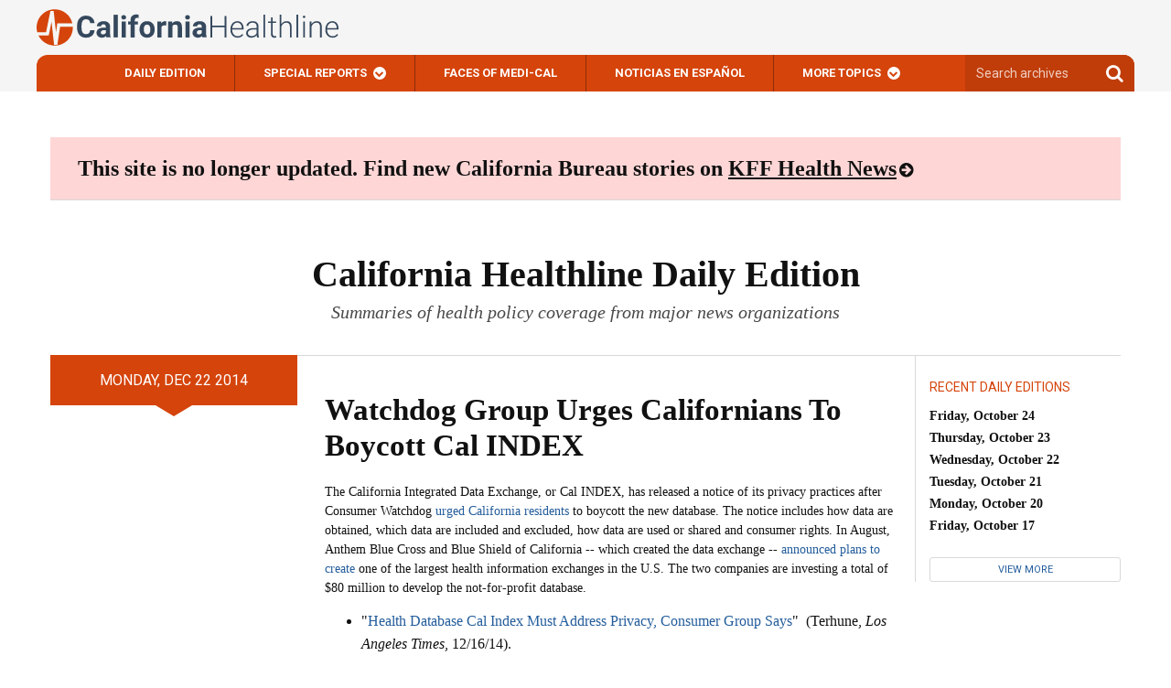

--- FILE ---
content_type: text/javascript
request_url: https://californiahealthline.org/wp-content/themes/kaiser-healthnews-2017/static/js/global.bundle.min.js
body_size: 6091
content:
!function(e){var t={};function n(r){if(t[r])return t[r].exports;var o=t[r]={i:r,l:!1,exports:{}};return e[r].call(o.exports,o,o.exports,n),o.l=!0,o.exports}n.m=e,n.c=t,n.d=function(e,t,r){n.o(e,t)||Object.defineProperty(e,t,{enumerable:!0,get:r})},n.r=function(e){"undefined"!=typeof Symbol&&Symbol.toStringTag&&Object.defineProperty(e,Symbol.toStringTag,{value:"Module"}),Object.defineProperty(e,"__esModule",{value:!0})},n.t=function(e,t){if(1&t&&(e=n(e)),8&t)return e;if(4&t&&"object"==typeof e&&e&&e.__esModule)return e;var r=Object.create(null);if(n.r(r),Object.defineProperty(r,"default",{enumerable:!0,value:e}),2&t&&"string"!=typeof e)for(var o in e)n.d(r,o,function(t){return e[t]}.bind(null,o));return r},n.n=function(e){var t=e&&e.__esModule?function(){return e.default}:function(){return e};return n.d(t,"a",t),t},n.o=function(e,t){return Object.prototype.hasOwnProperty.call(e,t)},n.p="",n(n.s=117)}({117:function(e,t,n){e.exports=n(118)},118:function(e,t,n){"use strict";var r=f(n(119)),o=f(n(120)),i=n(73),a=n(121),c=n(122),u=f(n(123)),l=f(n(124)),s=f(n(125));function f(e){return e&&e.__esModule?e:{default:e}}(0,f(n(126)).default)(),document.addEventListener("DOMContentLoaded",(function(){(0,c.setupFixedSidebar)(".left-sidebar");var e=document.querySelector(".header-full-bg"),t=document.querySelector(".republish-sticker"),n=40,f=40;e&&(n+=e.getBoundingClientRect().height),t&&(f=t.getBoundingClientRect().top-window.pageYOffset-20);var d=0;window.addEventListener("scroll",(0,r.default)((function(){(0,i.removeClass)(".left-sidebar","not-top"),(0,c.addStickyClass)(".share.vertical","sticky",n),(0,c.addStickyClass)(".republish-sticker","sticky",f);var e=window.pageYOffset||document.documentElement.scrollTop;e>d?(0,c.addStickyClass)(".header-site","scrolling",120):500>e&&(0,i.removeClass)(".header-site","scrolling"),d=0>=e?0:e}),100),!1),(0,a.accordion)(".article-list",".header"),(0,u.default)(),(0,l.default)();var p=document.querySelector("#view-transcript");p&&(0,s.default)(p);var h=document.querySelectorAll("[data-clipboard-target]");new o.default(h);document.querySelectorAll('a[href^="#"]').forEach((function(e){return e.onclick=i.anchorLinkHandler}))}))},119:function(e,t,n){(function(t){var n=/^\s+|\s+$/g,r=/^[-+]0x[0-9a-f]+$/i,o=/^0b[01]+$/i,i=/^0o[0-7]+$/i,a=parseInt,c="object"==typeof t&&t&&t.Object===Object&&t,u="object"==typeof self&&self&&self.Object===Object&&self,l=c||u||Function("return this")(),s=Object.prototype.toString,f=Math.max,d=Math.min,p=function(){return l.Date.now()};function h(e,t,n){var r,o,i,a,c,u,l=0,s=!1,h=!1,m=!0;if("function"!=typeof e)throw new TypeError("Expected a function");function g(t){var n=r,i=o;return r=o=void 0,l=t,a=e.apply(i,n)}function b(e){return l=e,c=setTimeout(k,t),s?g(e):a}function w(e){var n=e-u;return void 0===u||n>=t||n<0||h&&e-l>=i}function k(){var e=p();if(w(e))return S(e);c=setTimeout(k,function(e){var n=t-(e-u);return h?d(n,i-(e-l)):n}(e))}function S(e){return c=void 0,m&&r?g(e):(r=o=void 0,a)}function E(){var e=p(),n=w(e);if(r=arguments,o=this,u=e,n){if(void 0===c)return b(u);if(h)return c=setTimeout(k,t),g(u)}return void 0===c&&(c=setTimeout(k,t)),a}return t=v(t)||0,y(n)&&(s=!!n.leading,i=(h="maxWait"in n)?f(v(n.maxWait)||0,t):i,m="trailing"in n?!!n.trailing:m),E.cancel=function(){void 0!==c&&clearTimeout(c),l=0,r=u=o=c=void 0},E.flush=function(){return void 0===c?a:S(p())},E}function y(e){var t=typeof e;return!!e&&("object"==t||"function"==t)}function v(e){if("number"==typeof e)return e;if(function(e){return"symbol"==typeof e||function(e){return!!e&&"object"==typeof e}(e)&&"[object Symbol]"==s.call(e)}(e))return NaN;if(y(e)){var t="function"==typeof e.valueOf?e.valueOf():e;e=y(t)?t+"":t}if("string"!=typeof e)return 0===e?e:+e;e=e.replace(n,"");var c=o.test(e);return c||i.test(e)?a(e.slice(2),c?2:8):r.test(e)?NaN:+e}e.exports=function(e,t,n){var r=!0,o=!0;if("function"!=typeof e)throw new TypeError("Expected a function");return y(n)&&(r="leading"in n?!!n.leading:r,o="trailing"in n?!!n.trailing:o),h(e,t,{leading:r,maxWait:t,trailing:o})}}).call(this,n(21))},120:function(e,t,n){
/*!
 * clipboard.js v2.0.6
 * https://clipboardjs.com/
 * 
 * Licensed MIT © Zeno Rocha
 */
var r;r=function(){return function(e){var t={};function n(r){if(t[r])return t[r].exports;var o=t[r]={i:r,l:!1,exports:{}};return e[r].call(o.exports,o,o.exports,n),o.l=!0,o.exports}return n.m=e,n.c=t,n.d=function(e,t,r){n.o(e,t)||Object.defineProperty(e,t,{enumerable:!0,get:r})},n.r=function(e){"undefined"!=typeof Symbol&&Symbol.toStringTag&&Object.defineProperty(e,Symbol.toStringTag,{value:"Module"}),Object.defineProperty(e,"__esModule",{value:!0})},n.t=function(e,t){if(1&t&&(e=n(e)),8&t)return e;if(4&t&&"object"==typeof e&&e&&e.__esModule)return e;var r=Object.create(null);if(n.r(r),Object.defineProperty(r,"default",{enumerable:!0,value:e}),2&t&&"string"!=typeof e)for(var o in e)n.d(r,o,function(t){return e[t]}.bind(null,o));return r},n.n=function(e){var t=e&&e.__esModule?function(){return e.default}:function(){return e};return n.d(t,"a",t),t},n.o=function(e,t){return Object.prototype.hasOwnProperty.call(e,t)},n.p="",n(n.s=6)}([function(e,t){e.exports=function(e){var t;if("SELECT"===e.nodeName)e.focus(),t=e.value;else if("INPUT"===e.nodeName||"TEXTAREA"===e.nodeName){var n=e.hasAttribute("readonly");n||e.setAttribute("readonly",""),e.select(),e.setSelectionRange(0,e.value.length),n||e.removeAttribute("readonly"),t=e.value}else{e.hasAttribute("contenteditable")&&e.focus();var r=window.getSelection(),o=document.createRange();o.selectNodeContents(e),r.removeAllRanges(),r.addRange(o),t=r.toString()}return t}},function(e,t){function n(){}n.prototype={on:function(e,t,n){var r=this.e||(this.e={});return(r[e]||(r[e]=[])).push({fn:t,ctx:n}),this},once:function(e,t,n){var r=this;function o(){r.off(e,o),t.apply(n,arguments)}return o._=t,this.on(e,o,n)},emit:function(e){for(var t=[].slice.call(arguments,1),n=((this.e||(this.e={}))[e]||[]).slice(),r=0,o=n.length;r<o;r++)n[r].fn.apply(n[r].ctx,t);return this},off:function(e,t){var n=this.e||(this.e={}),r=n[e],o=[];if(r&&t)for(var i=0,a=r.length;i<a;i++)r[i].fn!==t&&r[i].fn._!==t&&o.push(r[i]);return o.length?n[e]=o:delete n[e],this}},e.exports=n,e.exports.TinyEmitter=n},function(e,t,n){var r=n(3),o=n(4);e.exports=function(e,t,n){if(!e&&!t&&!n)throw new Error("Missing required arguments");if(!r.string(t))throw new TypeError("Second argument must be a String");if(!r.fn(n))throw new TypeError("Third argument must be a Function");if(r.node(e))return function(e,t,n){return e.addEventListener(t,n),{destroy:function(){e.removeEventListener(t,n)}}}(e,t,n);if(r.nodeList(e))return function(e,t,n){return Array.prototype.forEach.call(e,(function(e){e.addEventListener(t,n)})),{destroy:function(){Array.prototype.forEach.call(e,(function(e){e.removeEventListener(t,n)}))}}}(e,t,n);if(r.string(e))return function(e,t,n){return o(document.body,e,t,n)}(e,t,n);throw new TypeError("First argument must be a String, HTMLElement, HTMLCollection, or NodeList")}},function(e,t){t.node=function(e){return void 0!==e&&e instanceof HTMLElement&&1===e.nodeType},t.nodeList=function(e){var n=Object.prototype.toString.call(e);return void 0!==e&&("[object NodeList]"===n||"[object HTMLCollection]"===n)&&"length"in e&&(0===e.length||t.node(e[0]))},t.string=function(e){return"string"==typeof e||e instanceof String},t.fn=function(e){return"[object Function]"===Object.prototype.toString.call(e)}},function(e,t,n){var r=n(5);function o(e,t,n,r,o){var a=i.apply(this,arguments);return e.addEventListener(n,a,o),{destroy:function(){e.removeEventListener(n,a,o)}}}function i(e,t,n,o){return function(n){n.delegateTarget=r(n.target,t),n.delegateTarget&&o.call(e,n)}}e.exports=function(e,t,n,r,i){return"function"==typeof e.addEventListener?o.apply(null,arguments):"function"==typeof n?o.bind(null,document).apply(null,arguments):("string"==typeof e&&(e=document.querySelectorAll(e)),Array.prototype.map.call(e,(function(e){return o(e,t,n,r,i)})))}},function(e,t){if("undefined"!=typeof Element&&!Element.prototype.matches){var n=Element.prototype;n.matches=n.matchesSelector||n.mozMatchesSelector||n.msMatchesSelector||n.oMatchesSelector||n.webkitMatchesSelector}e.exports=function(e,t){for(;e&&9!==e.nodeType;){if("function"==typeof e.matches&&e.matches(t))return e;e=e.parentNode}}},function(e,t,n){"use strict";n.r(t);var r=n(0),o=n.n(r),i="function"==typeof Symbol&&"symbol"==typeof Symbol.iterator?function(e){return typeof e}:function(e){return e&&"function"==typeof Symbol&&e.constructor===Symbol&&e!==Symbol.prototype?"symbol":typeof e},a=function(){function e(e,t){for(var n=0;n<t.length;n++){var r=t[n];r.enumerable=r.enumerable||!1,r.configurable=!0,"value"in r&&(r.writable=!0),Object.defineProperty(e,r.key,r)}}return function(t,n,r){return n&&e(t.prototype,n),r&&e(t,r),t}}(),c=function(){function e(t){!function(e,t){if(!(e instanceof t))throw new TypeError("Cannot call a class as a function")}(this,e),this.resolveOptions(t),this.initSelection()}return a(e,[{key:"resolveOptions",value:function(){var e=arguments.length>0&&void 0!==arguments[0]?arguments[0]:{};this.action=e.action,this.container=e.container,this.emitter=e.emitter,this.target=e.target,this.text=e.text,this.trigger=e.trigger,this.selectedText=""}},{key:"initSelection",value:function(){this.text?this.selectFake():this.target&&this.selectTarget()}},{key:"selectFake",value:function(){var e=this,t="rtl"==document.documentElement.getAttribute("dir");this.removeFake(),this.fakeHandlerCallback=function(){return e.removeFake()},this.fakeHandler=this.container.addEventListener("click",this.fakeHandlerCallback)||!0,this.fakeElem=document.createElement("textarea"),this.fakeElem.style.fontSize="12pt",this.fakeElem.style.border="0",this.fakeElem.style.padding="0",this.fakeElem.style.margin="0",this.fakeElem.style.position="absolute",this.fakeElem.style[t?"right":"left"]="-9999px";var n=window.pageYOffset||document.documentElement.scrollTop;this.fakeElem.style.top=n+"px",this.fakeElem.setAttribute("readonly",""),this.fakeElem.value=this.text,this.container.appendChild(this.fakeElem),this.selectedText=o()(this.fakeElem),this.copyText()}},{key:"removeFake",value:function(){this.fakeHandler&&(this.container.removeEventListener("click",this.fakeHandlerCallback),this.fakeHandler=null,this.fakeHandlerCallback=null),this.fakeElem&&(this.container.removeChild(this.fakeElem),this.fakeElem=null)}},{key:"selectTarget",value:function(){this.selectedText=o()(this.target),this.copyText()}},{key:"copyText",value:function(){var e=void 0;try{e=document.execCommand(this.action)}catch(t){e=!1}this.handleResult(e)}},{key:"handleResult",value:function(e){this.emitter.emit(e?"success":"error",{action:this.action,text:this.selectedText,trigger:this.trigger,clearSelection:this.clearSelection.bind(this)})}},{key:"clearSelection",value:function(){this.trigger&&this.trigger.focus(),document.activeElement.blur(),window.getSelection().removeAllRanges()}},{key:"destroy",value:function(){this.removeFake()}},{key:"action",set:function(){var e=arguments.length>0&&void 0!==arguments[0]?arguments[0]:"copy";if(this._action=e,"copy"!==this._action&&"cut"!==this._action)throw new Error('Invalid "action" value, use either "copy" or "cut"')},get:function(){return this._action}},{key:"target",set:function(e){if(void 0!==e){if(!e||"object"!==(void 0===e?"undefined":i(e))||1!==e.nodeType)throw new Error('Invalid "target" value, use a valid Element');if("copy"===this.action&&e.hasAttribute("disabled"))throw new Error('Invalid "target" attribute. Please use "readonly" instead of "disabled" attribute');if("cut"===this.action&&(e.hasAttribute("readonly")||e.hasAttribute("disabled")))throw new Error('Invalid "target" attribute. You can\'t cut text from elements with "readonly" or "disabled" attributes');this._target=e}},get:function(){return this._target}}]),e}(),u=n(1),l=n.n(u),s=n(2),f=n.n(s),d="function"==typeof Symbol&&"symbol"==typeof Symbol.iterator?function(e){return typeof e}:function(e){return e&&"function"==typeof Symbol&&e.constructor===Symbol&&e!==Symbol.prototype?"symbol":typeof e},p=function(){function e(e,t){for(var n=0;n<t.length;n++){var r=t[n];r.enumerable=r.enumerable||!1,r.configurable=!0,"value"in r&&(r.writable=!0),Object.defineProperty(e,r.key,r)}}return function(t,n,r){return n&&e(t.prototype,n),r&&e(t,r),t}}(),h=function(e){function t(e,n){!function(e,t){if(!(e instanceof t))throw new TypeError("Cannot call a class as a function")}(this,t);var r=function(e,t){if(!e)throw new ReferenceError("this hasn't been initialised - super() hasn't been called");return!t||"object"!=typeof t&&"function"!=typeof t?e:t}(this,(t.__proto__||Object.getPrototypeOf(t)).call(this));return r.resolveOptions(n),r.listenClick(e),r}return function(e,t){if("function"!=typeof t&&null!==t)throw new TypeError("Super expression must either be null or a function, not "+typeof t);e.prototype=Object.create(t&&t.prototype,{constructor:{value:e,enumerable:!1,writable:!0,configurable:!0}}),t&&(Object.setPrototypeOf?Object.setPrototypeOf(e,t):e.__proto__=t)}(t,e),p(t,[{key:"resolveOptions",value:function(){var e=arguments.length>0&&void 0!==arguments[0]?arguments[0]:{};this.action="function"==typeof e.action?e.action:this.defaultAction,this.target="function"==typeof e.target?e.target:this.defaultTarget,this.text="function"==typeof e.text?e.text:this.defaultText,this.container="object"===d(e.container)?e.container:document.body}},{key:"listenClick",value:function(e){var t=this;this.listener=f()(e,"click",(function(e){return t.onClick(e)}))}},{key:"onClick",value:function(e){var t=e.delegateTarget||e.currentTarget;this.clipboardAction&&(this.clipboardAction=null),this.clipboardAction=new c({action:this.action(t),target:this.target(t),text:this.text(t),container:this.container,trigger:t,emitter:this})}},{key:"defaultAction",value:function(e){return y("action",e)}},{key:"defaultTarget",value:function(e){var t=y("target",e);if(t)return document.querySelector(t)}},{key:"defaultText",value:function(e){return y("text",e)}},{key:"destroy",value:function(){this.listener.destroy(),this.clipboardAction&&(this.clipboardAction.destroy(),this.clipboardAction=null)}}],[{key:"isSupported",value:function(){var e=arguments.length>0&&void 0!==arguments[0]?arguments[0]:["copy","cut"],t="string"==typeof e?[e]:e,n=!!document.queryCommandSupported;return t.forEach((function(e){n=n&&!!document.queryCommandSupported(e)})),n}}]),t}(l.a);function y(e,t){var n="data-clipboard-"+e;if(t.hasAttribute(n))return t.getAttribute(n)}t.default=h}]).default},e.exports=r()},121:function(e,t,n){"use strict";function r(e){if(Array.isArray(e)){for(var t=0,n=Array(e.length);t<e.length;t++)n[t]=e[t];return n}return Array.from(e)}function o(e,t){var n=arguments.length>2&&void 0!==arguments[2]?arguments[2]:1,o=arguments.length>3&&void 0!==arguments[3]?arguments[3]:1,i=[].concat(r(document.querySelectorAll(e+" "+t)));i&&i.forEach((function(e,t){var i=e.parentElement;0===t&&n&&i.classList.add("open"),e.onclick=function(){i.classList.toggle("open"),o&&[].concat(r(i.parentNode.children)).forEach((function(e){e!==i&&e.classList.contains("open")&&e.classList.remove("open")}))}}))}Object.defineProperty(t,"__esModule",{value:!0}),t.accordion=o,t.default=o},122:function(e,t,n){"use strict";function r(e){var t=document.querySelector(e);if(t){var n=0,r=document.querySelector(".header-site"),o=document.querySelector(".chcf-promo"),i=document.querySelector(".promo-homepage"),a=document.querySelector(".footer-site");t.setAttribute("data-offset-top",window.pageYOffset+t.getBoundingClientRect().top-40),r.classList.contains("scrolling")||t.classList.add("not-top"),o&&(n=o.offsetHeight+45),i&&(n=i.offsetHeight),a&&t.setAttribute("data-offset-bottom",a.offsetHeight+n)}}function o(e,t,n){var r=document.querySelector(e);r&&(window.pageYOffset>=n?r.classList.add(t):r.classList.remove(t))}Object.defineProperty(t,"__esModule",{value:!0}),t.setupFixedSidebar=r,t.addStickyClass=o,t.default={setupFixedSidebar:r,addStickyClass:o}},123:function(e,t,n){"use strict";Object.defineProperty(t,"__esModule",{value:!0});var r="function"==typeof Symbol&&"symbol"==typeof Symbol.iterator?function(e){return typeof e}:function(e){return e&&"function"==typeof Symbol&&e.constructor===Symbol&&e!==Symbol.prototype?"symbol":typeof e};t.default=function(){var e=[],t=[];e=document.getElementsByTagName("iframe");for(var n=0;n<e.length;n+=1)t.push(e[n].contentWindow);window.addEventListener("message",(function(n){if("resize:height"===n.data.message&&n.data.height){var o=t.indexOf(n.source);0<=o&&"object"===r(e[o])&&(e[o].height=n.data.height)}}),!1)}},124:function(e,t,n){"use strict";Object.defineProperty(t,"__esModule",{value:!0}),t.default=function(){window.addEventListener("message",(function(e){void 0!==e.data["datawrapper-height"]&&Object.keys(e.data["datawrapper-height"]).forEach((function(t){var n=document.getElementById("datawrapper-chart-"+t);n&&(n.style.height=e.data["datawrapper-height"][t]+"px")}))}))}},125:function(e,t,n){"use strict";Object.defineProperty(t,"__esModule",{value:!0}),t.default=function(e){var t=e.checked,n=document.querySelector(".view-transcript-anchor-link");n.addEventListener("click",void(t||(e.checked=!0)))}},126:function(e,t,n){"use strict";Object.defineProperty(t,"__esModule",{value:!0}),t.default=function(){document.addEventListener("wp-custom-header-video-loaded",(function(){if(window.wp.customHeader.handlers.nativeVideo){var e=window.wp.customHeader.handlers.nativeVideo.container;if(e){var t=window.wp.customHeader.handlers.nativeVideo.settings.l10n;if(t.mute&&t.unmute){var n=document.createElement("button");n.innerHTML=t.unmute,n.classList.add("wp-custom-header-video-button"),n.classList.add("wp-custom-header-video-mute"),e.appendChild(n);var r=e.querySelector("video");n.onclick=function(){r.muted=!r.muted,n.innerHTML=r.muted?t.unmute:t.mute,"a11y"in window.wp&&(r.muted?window.wp.a11y.speak(t.muteSpeak):window.wp.a11y.speak(t.unmuteSpeak))}}}}}))}},21:function(e,t){var n;n=function(){return this}();try{n=n||new Function("return this")()}catch(e){"object"==typeof window&&(n=window)}e.exports=n},73:function(e,t,n){"use strict";function r(e,t){var n=document.querySelector(e);n&&n.classList.contains(t)&&n.classList.remove(t)}function o(e,t){var n=arguments.length>2&&void 0!==arguments[2]?arguments[2]:"toggled",r=document.querySelector(e),o=document.querySelector(t);r&&o&&r.addEventListener("click",(function(){o.classList.toggle(n)}))}function i(e){if(e){var t=function(e){return Math.floor(e.getBoundingClientRect().top)};e.preventDefault();var n=this.getAttribute("href");if(n&&n.match(/^#[^#]+$/)){var r=document.querySelector(n);if(r){var o=t(r);window.scrollBy({top:o-100,left:0,behavior:"smooth"});var i=setInterval((function(){var e=window.innerHeight+window.scrollY>=document.body.offsetHeight-2;(0===t(r)||e)&&(r.tabIndex="-1",r.focus(),window.history.pushState(", ",n),clearInterval(i))}),100)}}}}Object.defineProperty(t,"__esModule",{value:!0}),t.removeClass=r,t.toggle=o,t.anchorLinkHandler=i,t.default={anchorLinkHandler:i,removeClass:r,toggle:o}}});
//# sourceMappingURL=global.bundle.min.js.map